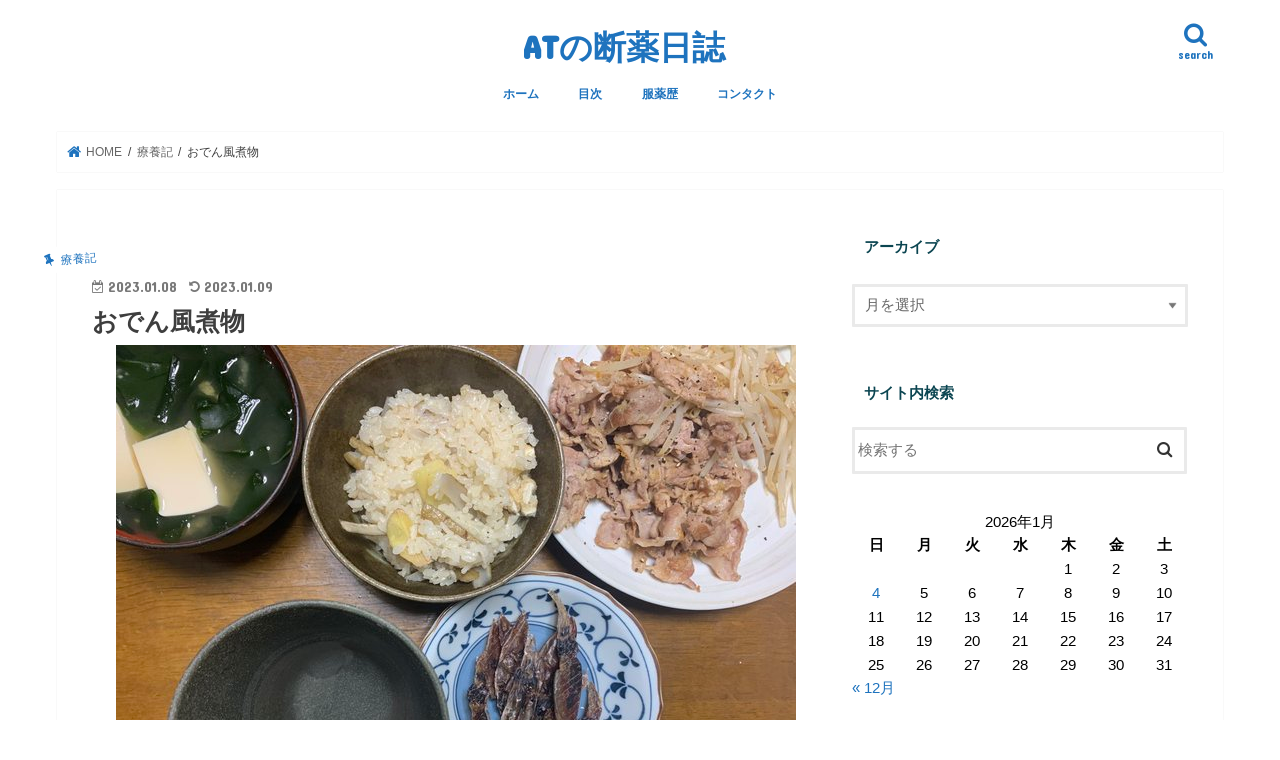

--- FILE ---
content_type: text/html; charset=UTF-8
request_url: https://atblog.biz/ryouri230108/
body_size: 19211
content:
<!doctype html>
<html dir="ltr" lang="ja" prefix="og: https://ogp.me/ns#">

<head>
<meta charset="utf-8">
<meta http-equiv="X-UA-Compatible" content="IE=edge">
<title>おでん風煮物 | ATの断薬日誌 </title>
<meta name="HandheldFriendly" content="True">
<meta name="MobileOptimized" content="320">
<meta name="viewport" content="width=device-width, initial-scale=1"/>


<link rel="pingback" href="https://atblog.biz/xmlrpc.php">

<!--[if IE]>
<![endif]-->


<script async src="https://pagead2.googlesyndication.com/pagead/js/adsbygoogle.js?client=ca-pub-1872393896818650"
     crossorigin="anonymous"></script>

		<!-- All in One SEO 4.9.2 - aioseo.com -->
	<meta name="robots" content="max-image-preview:large" />
	<meta name="author" content="AT"/>
	<meta name="google-site-verification" content="Ph04qaL59Z37_d-CV5BhaBN0E4aVa2XR_Eq_73zcZ3A" />
	<link rel="canonical" href="https://atblog.biz/ryouri230108/" />
	<meta name="generator" content="All in One SEO (AIOSEO) 4.9.2" />

		<!-- Google tag (gtag.js) -->
<script async src="https://www.googletagmanager.com/gtag/js?id=G-YBCVGJ1HNF"></script>
<script>
  window.dataLayer = window.dataLayer || [];
  function gtag(){dataLayer.push(arguments);}
  gtag('js', new Date());

  gtag('config', 'G-YBCVGJ1HNF');
</script>
		<meta property="og:locale" content="ja_JP" />
		<meta property="og:site_name" content="ATブログ　断薬断念　レキソタンと共に" />
		<meta property="og:type" content="article" />
		<meta property="og:title" content="おでん風煮物 | ATの断薬日誌 " />
		<meta property="og:url" content="https://atblog.biz/ryouri230108/" />
		<meta property="og:image" content="https://atblog.biz/wp-content/uploads/2023/01/yuushoku230107.jpg" />
		<meta property="og:image:secure_url" content="https://atblog.biz/wp-content/uploads/2023/01/yuushoku230107.jpg" />
		<meta property="og:image:width" content="680" />
		<meta property="og:image:height" content="510" />
		<meta property="article:published_time" content="2023-01-08T09:02:35+00:00" />
		<meta property="article:modified_time" content="2023-01-09T03:03:07+00:00" />
		<meta name="twitter:card" content="summary" />
		<meta name="twitter:site" content="@Atg2016atg" />
		<meta name="twitter:title" content="おでん風煮物 | ATの断薬日誌 " />
		<meta name="twitter:creator" content="@Atg2016atg" />
		<meta name="twitter:image" content="https://atblog.biz/wp-content/uploads/2023/01/yuushoku230107.jpg" />
		<script type="application/ld+json" class="aioseo-schema">
			{"@context":"https:\/\/schema.org","@graph":[{"@type":"Article","@id":"https:\/\/atblog.biz\/ryouri230108\/#article","name":"\u304a\u3067\u3093\u98a8\u716e\u7269 | AT\u306e\u65ad\u85ac\u65e5\u8a8c","headline":"\u304a\u3067\u3093\u98a8\u716e\u7269","author":{"@id":"https:\/\/atblog.biz\/user\/user1\/#author"},"publisher":{"@id":"https:\/\/atblog.biz\/#organization"},"image":{"@type":"ImageObject","url":"https:\/\/atblog.biz\/wp-content\/uploads\/2023\/01\/yuushoku230107.jpg","width":680,"height":510},"datePublished":"2023-01-08T18:02:35+09:00","dateModified":"2023-01-09T12:03:07+09:00","inLanguage":"ja","mainEntityOfPage":{"@id":"https:\/\/atblog.biz\/ryouri230108\/#webpage"},"isPartOf":{"@id":"https:\/\/atblog.biz\/ryouri230108\/#webpage"},"articleSection":"\u7642\u990a\u8a18"},{"@type":"BreadcrumbList","@id":"https:\/\/atblog.biz\/ryouri230108\/#breadcrumblist","itemListElement":[{"@type":"ListItem","@id":"https:\/\/atblog.biz#listItem","position":1,"name":"Home","item":"https:\/\/atblog.biz","nextItem":{"@type":"ListItem","@id":"https:\/\/atblog.biz\/category\/tobyo-kiroku\/#listItem","name":"\u7642\u990a\u8a18"}},{"@type":"ListItem","@id":"https:\/\/atblog.biz\/category\/tobyo-kiroku\/#listItem","position":2,"name":"\u7642\u990a\u8a18","item":"https:\/\/atblog.biz\/category\/tobyo-kiroku\/","nextItem":{"@type":"ListItem","@id":"https:\/\/atblog.biz\/ryouri230108\/#listItem","name":"\u304a\u3067\u3093\u98a8\u716e\u7269"},"previousItem":{"@type":"ListItem","@id":"https:\/\/atblog.biz#listItem","name":"Home"}},{"@type":"ListItem","@id":"https:\/\/atblog.biz\/ryouri230108\/#listItem","position":3,"name":"\u304a\u3067\u3093\u98a8\u716e\u7269","previousItem":{"@type":"ListItem","@id":"https:\/\/atblog.biz\/category\/tobyo-kiroku\/#listItem","name":"\u7642\u990a\u8a18"}}]},{"@type":"Organization","@id":"https:\/\/atblog.biz\/#organization","name":"AT\u306e\u65ad\u85ac\u65e5\u8a8c\u3000","description":"\u7b4b\u8089\u56de\u5fa9\u3078\u306e\u9053","url":"https:\/\/atblog.biz\/","sameAs":["https:\/\/twitter.com\/Atg2016atg"]},{"@type":"Person","@id":"https:\/\/atblog.biz\/user\/user1\/#author","url":"https:\/\/atblog.biz\/user\/user1\/","name":"AT","image":{"@type":"ImageObject","@id":"https:\/\/atblog.biz\/ryouri230108\/#authorImage","url":"https:\/\/secure.gravatar.com\/avatar\/f98bb968e02079206c01bb3575b61d61797a2b26d6be19b877de1d975d6fa2db?s=96&r=g","width":96,"height":96,"caption":"AT"},"sameAs":["https:\/\/twitter.com\/Atg2016atg"]},{"@type":"WebPage","@id":"https:\/\/atblog.biz\/ryouri230108\/#webpage","url":"https:\/\/atblog.biz\/ryouri230108\/","name":"\u304a\u3067\u3093\u98a8\u716e\u7269 | AT\u306e\u65ad\u85ac\u65e5\u8a8c","inLanguage":"ja","isPartOf":{"@id":"https:\/\/atblog.biz\/#website"},"breadcrumb":{"@id":"https:\/\/atblog.biz\/ryouri230108\/#breadcrumblist"},"author":{"@id":"https:\/\/atblog.biz\/user\/user1\/#author"},"creator":{"@id":"https:\/\/atblog.biz\/user\/user1\/#author"},"image":{"@type":"ImageObject","url":"https:\/\/atblog.biz\/wp-content\/uploads\/2023\/01\/yuushoku230107.jpg","@id":"https:\/\/atblog.biz\/ryouri230108\/#mainImage","width":680,"height":510},"primaryImageOfPage":{"@id":"https:\/\/atblog.biz\/ryouri230108\/#mainImage"},"datePublished":"2023-01-08T18:02:35+09:00","dateModified":"2023-01-09T12:03:07+09:00"},{"@type":"WebSite","@id":"https:\/\/atblog.biz\/#website","url":"https:\/\/atblog.biz\/","name":"AT\u306e\u6599\u7406\u30d6\u30ed\u30b0\uff5e\u30d9\u30f3\u30be\u65ad\u85ac","description":"\u7b4b\u8089\u56de\u5fa9\u3078\u306e\u9053","inLanguage":"ja","publisher":{"@id":"https:\/\/atblog.biz\/#organization"}}]}
		</script>
		<!-- All in One SEO -->

<link rel='dns-prefetch' href='//webfonts.xserver.jp' />
<link rel='dns-prefetch' href='//ajax.googleapis.com' />
<link rel='dns-prefetch' href='//fonts.googleapis.com' />
<link rel='dns-prefetch' href='//maxcdn.bootstrapcdn.com' />
<link rel="alternate" type="application/rss+xml" title="ATの断薬日誌　 &raquo; フィード" href="https://atblog.biz/feed/" />
<link rel="alternate" type="application/rss+xml" title="ATの断薬日誌　 &raquo; コメントフィード" href="https://atblog.biz/comments/feed/" />
<link rel="alternate" type="application/rss+xml" title="ATの断薬日誌　 &raquo; おでん風煮物 のコメントのフィード" href="https://atblog.biz/ryouri230108/feed/" />
<link rel="alternate" title="oEmbed (JSON)" type="application/json+oembed" href="https://atblog.biz/wp-json/oembed/1.0/embed?url=https%3A%2F%2Fatblog.biz%2Fryouri230108%2F" />
<link rel="alternate" title="oEmbed (XML)" type="text/xml+oembed" href="https://atblog.biz/wp-json/oembed/1.0/embed?url=https%3A%2F%2Fatblog.biz%2Fryouri230108%2F&#038;format=xml" />
<style id='wp-img-auto-sizes-contain-inline-css' type='text/css'>
img:is([sizes=auto i],[sizes^="auto," i]){contain-intrinsic-size:3000px 1500px}
/*# sourceURL=wp-img-auto-sizes-contain-inline-css */
</style>
<style id='wp-emoji-styles-inline-css' type='text/css'>

	img.wp-smiley, img.emoji {
		display: inline !important;
		border: none !important;
		box-shadow: none !important;
		height: 1em !important;
		width: 1em !important;
		margin: 0 0.07em !important;
		vertical-align: -0.1em !important;
		background: none !important;
		padding: 0 !important;
	}
/*# sourceURL=wp-emoji-styles-inline-css */
</style>
<style id='wp-block-library-inline-css' type='text/css'>
:root{--wp-block-synced-color:#7a00df;--wp-block-synced-color--rgb:122,0,223;--wp-bound-block-color:var(--wp-block-synced-color);--wp-editor-canvas-background:#ddd;--wp-admin-theme-color:#007cba;--wp-admin-theme-color--rgb:0,124,186;--wp-admin-theme-color-darker-10:#006ba1;--wp-admin-theme-color-darker-10--rgb:0,107,160.5;--wp-admin-theme-color-darker-20:#005a87;--wp-admin-theme-color-darker-20--rgb:0,90,135;--wp-admin-border-width-focus:2px}@media (min-resolution:192dpi){:root{--wp-admin-border-width-focus:1.5px}}.wp-element-button{cursor:pointer}:root .has-very-light-gray-background-color{background-color:#eee}:root .has-very-dark-gray-background-color{background-color:#313131}:root .has-very-light-gray-color{color:#eee}:root .has-very-dark-gray-color{color:#313131}:root .has-vivid-green-cyan-to-vivid-cyan-blue-gradient-background{background:linear-gradient(135deg,#00d084,#0693e3)}:root .has-purple-crush-gradient-background{background:linear-gradient(135deg,#34e2e4,#4721fb 50%,#ab1dfe)}:root .has-hazy-dawn-gradient-background{background:linear-gradient(135deg,#faaca8,#dad0ec)}:root .has-subdued-olive-gradient-background{background:linear-gradient(135deg,#fafae1,#67a671)}:root .has-atomic-cream-gradient-background{background:linear-gradient(135deg,#fdd79a,#004a59)}:root .has-nightshade-gradient-background{background:linear-gradient(135deg,#330968,#31cdcf)}:root .has-midnight-gradient-background{background:linear-gradient(135deg,#020381,#2874fc)}:root{--wp--preset--font-size--normal:16px;--wp--preset--font-size--huge:42px}.has-regular-font-size{font-size:1em}.has-larger-font-size{font-size:2.625em}.has-normal-font-size{font-size:var(--wp--preset--font-size--normal)}.has-huge-font-size{font-size:var(--wp--preset--font-size--huge)}.has-text-align-center{text-align:center}.has-text-align-left{text-align:left}.has-text-align-right{text-align:right}.has-fit-text{white-space:nowrap!important}#end-resizable-editor-section{display:none}.aligncenter{clear:both}.items-justified-left{justify-content:flex-start}.items-justified-center{justify-content:center}.items-justified-right{justify-content:flex-end}.items-justified-space-between{justify-content:space-between}.screen-reader-text{border:0;clip-path:inset(50%);height:1px;margin:-1px;overflow:hidden;padding:0;position:absolute;width:1px;word-wrap:normal!important}.screen-reader-text:focus{background-color:#ddd;clip-path:none;color:#444;display:block;font-size:1em;height:auto;left:5px;line-height:normal;padding:15px 23px 14px;text-decoration:none;top:5px;width:auto;z-index:100000}html :where(.has-border-color){border-style:solid}html :where([style*=border-top-color]){border-top-style:solid}html :where([style*=border-right-color]){border-right-style:solid}html :where([style*=border-bottom-color]){border-bottom-style:solid}html :where([style*=border-left-color]){border-left-style:solid}html :where([style*=border-width]){border-style:solid}html :where([style*=border-top-width]){border-top-style:solid}html :where([style*=border-right-width]){border-right-style:solid}html :where([style*=border-bottom-width]){border-bottom-style:solid}html :where([style*=border-left-width]){border-left-style:solid}html :where(img[class*=wp-image-]){height:auto;max-width:100%}:where(figure){margin:0 0 1em}html :where(.is-position-sticky){--wp-admin--admin-bar--position-offset:var(--wp-admin--admin-bar--height,0px)}@media screen and (max-width:600px){html :where(.is-position-sticky){--wp-admin--admin-bar--position-offset:0px}}

/*# sourceURL=wp-block-library-inline-css */
</style><style id='global-styles-inline-css' type='text/css'>
:root{--wp--preset--aspect-ratio--square: 1;--wp--preset--aspect-ratio--4-3: 4/3;--wp--preset--aspect-ratio--3-4: 3/4;--wp--preset--aspect-ratio--3-2: 3/2;--wp--preset--aspect-ratio--2-3: 2/3;--wp--preset--aspect-ratio--16-9: 16/9;--wp--preset--aspect-ratio--9-16: 9/16;--wp--preset--color--black: #000000;--wp--preset--color--cyan-bluish-gray: #abb8c3;--wp--preset--color--white: #ffffff;--wp--preset--color--pale-pink: #f78da7;--wp--preset--color--vivid-red: #cf2e2e;--wp--preset--color--luminous-vivid-orange: #ff6900;--wp--preset--color--luminous-vivid-amber: #fcb900;--wp--preset--color--light-green-cyan: #7bdcb5;--wp--preset--color--vivid-green-cyan: #00d084;--wp--preset--color--pale-cyan-blue: #8ed1fc;--wp--preset--color--vivid-cyan-blue: #0693e3;--wp--preset--color--vivid-purple: #9b51e0;--wp--preset--gradient--vivid-cyan-blue-to-vivid-purple: linear-gradient(135deg,rgb(6,147,227) 0%,rgb(155,81,224) 100%);--wp--preset--gradient--light-green-cyan-to-vivid-green-cyan: linear-gradient(135deg,rgb(122,220,180) 0%,rgb(0,208,130) 100%);--wp--preset--gradient--luminous-vivid-amber-to-luminous-vivid-orange: linear-gradient(135deg,rgb(252,185,0) 0%,rgb(255,105,0) 100%);--wp--preset--gradient--luminous-vivid-orange-to-vivid-red: linear-gradient(135deg,rgb(255,105,0) 0%,rgb(207,46,46) 100%);--wp--preset--gradient--very-light-gray-to-cyan-bluish-gray: linear-gradient(135deg,rgb(238,238,238) 0%,rgb(169,184,195) 100%);--wp--preset--gradient--cool-to-warm-spectrum: linear-gradient(135deg,rgb(74,234,220) 0%,rgb(151,120,209) 20%,rgb(207,42,186) 40%,rgb(238,44,130) 60%,rgb(251,105,98) 80%,rgb(254,248,76) 100%);--wp--preset--gradient--blush-light-purple: linear-gradient(135deg,rgb(255,206,236) 0%,rgb(152,150,240) 100%);--wp--preset--gradient--blush-bordeaux: linear-gradient(135deg,rgb(254,205,165) 0%,rgb(254,45,45) 50%,rgb(107,0,62) 100%);--wp--preset--gradient--luminous-dusk: linear-gradient(135deg,rgb(255,203,112) 0%,rgb(199,81,192) 50%,rgb(65,88,208) 100%);--wp--preset--gradient--pale-ocean: linear-gradient(135deg,rgb(255,245,203) 0%,rgb(182,227,212) 50%,rgb(51,167,181) 100%);--wp--preset--gradient--electric-grass: linear-gradient(135deg,rgb(202,248,128) 0%,rgb(113,206,126) 100%);--wp--preset--gradient--midnight: linear-gradient(135deg,rgb(2,3,129) 0%,rgb(40,116,252) 100%);--wp--preset--font-size--small: 13px;--wp--preset--font-size--medium: 20px;--wp--preset--font-size--large: 36px;--wp--preset--font-size--x-large: 42px;--wp--preset--spacing--20: 0.44rem;--wp--preset--spacing--30: 0.67rem;--wp--preset--spacing--40: 1rem;--wp--preset--spacing--50: 1.5rem;--wp--preset--spacing--60: 2.25rem;--wp--preset--spacing--70: 3.38rem;--wp--preset--spacing--80: 5.06rem;--wp--preset--shadow--natural: 6px 6px 9px rgba(0, 0, 0, 0.2);--wp--preset--shadow--deep: 12px 12px 50px rgba(0, 0, 0, 0.4);--wp--preset--shadow--sharp: 6px 6px 0px rgba(0, 0, 0, 0.2);--wp--preset--shadow--outlined: 6px 6px 0px -3px rgb(255, 255, 255), 6px 6px rgb(0, 0, 0);--wp--preset--shadow--crisp: 6px 6px 0px rgb(0, 0, 0);}:where(.is-layout-flex){gap: 0.5em;}:where(.is-layout-grid){gap: 0.5em;}body .is-layout-flex{display: flex;}.is-layout-flex{flex-wrap: wrap;align-items: center;}.is-layout-flex > :is(*, div){margin: 0;}body .is-layout-grid{display: grid;}.is-layout-grid > :is(*, div){margin: 0;}:where(.wp-block-columns.is-layout-flex){gap: 2em;}:where(.wp-block-columns.is-layout-grid){gap: 2em;}:where(.wp-block-post-template.is-layout-flex){gap: 1.25em;}:where(.wp-block-post-template.is-layout-grid){gap: 1.25em;}.has-black-color{color: var(--wp--preset--color--black) !important;}.has-cyan-bluish-gray-color{color: var(--wp--preset--color--cyan-bluish-gray) !important;}.has-white-color{color: var(--wp--preset--color--white) !important;}.has-pale-pink-color{color: var(--wp--preset--color--pale-pink) !important;}.has-vivid-red-color{color: var(--wp--preset--color--vivid-red) !important;}.has-luminous-vivid-orange-color{color: var(--wp--preset--color--luminous-vivid-orange) !important;}.has-luminous-vivid-amber-color{color: var(--wp--preset--color--luminous-vivid-amber) !important;}.has-light-green-cyan-color{color: var(--wp--preset--color--light-green-cyan) !important;}.has-vivid-green-cyan-color{color: var(--wp--preset--color--vivid-green-cyan) !important;}.has-pale-cyan-blue-color{color: var(--wp--preset--color--pale-cyan-blue) !important;}.has-vivid-cyan-blue-color{color: var(--wp--preset--color--vivid-cyan-blue) !important;}.has-vivid-purple-color{color: var(--wp--preset--color--vivid-purple) !important;}.has-black-background-color{background-color: var(--wp--preset--color--black) !important;}.has-cyan-bluish-gray-background-color{background-color: var(--wp--preset--color--cyan-bluish-gray) !important;}.has-white-background-color{background-color: var(--wp--preset--color--white) !important;}.has-pale-pink-background-color{background-color: var(--wp--preset--color--pale-pink) !important;}.has-vivid-red-background-color{background-color: var(--wp--preset--color--vivid-red) !important;}.has-luminous-vivid-orange-background-color{background-color: var(--wp--preset--color--luminous-vivid-orange) !important;}.has-luminous-vivid-amber-background-color{background-color: var(--wp--preset--color--luminous-vivid-amber) !important;}.has-light-green-cyan-background-color{background-color: var(--wp--preset--color--light-green-cyan) !important;}.has-vivid-green-cyan-background-color{background-color: var(--wp--preset--color--vivid-green-cyan) !important;}.has-pale-cyan-blue-background-color{background-color: var(--wp--preset--color--pale-cyan-blue) !important;}.has-vivid-cyan-blue-background-color{background-color: var(--wp--preset--color--vivid-cyan-blue) !important;}.has-vivid-purple-background-color{background-color: var(--wp--preset--color--vivid-purple) !important;}.has-black-border-color{border-color: var(--wp--preset--color--black) !important;}.has-cyan-bluish-gray-border-color{border-color: var(--wp--preset--color--cyan-bluish-gray) !important;}.has-white-border-color{border-color: var(--wp--preset--color--white) !important;}.has-pale-pink-border-color{border-color: var(--wp--preset--color--pale-pink) !important;}.has-vivid-red-border-color{border-color: var(--wp--preset--color--vivid-red) !important;}.has-luminous-vivid-orange-border-color{border-color: var(--wp--preset--color--luminous-vivid-orange) !important;}.has-luminous-vivid-amber-border-color{border-color: var(--wp--preset--color--luminous-vivid-amber) !important;}.has-light-green-cyan-border-color{border-color: var(--wp--preset--color--light-green-cyan) !important;}.has-vivid-green-cyan-border-color{border-color: var(--wp--preset--color--vivid-green-cyan) !important;}.has-pale-cyan-blue-border-color{border-color: var(--wp--preset--color--pale-cyan-blue) !important;}.has-vivid-cyan-blue-border-color{border-color: var(--wp--preset--color--vivid-cyan-blue) !important;}.has-vivid-purple-border-color{border-color: var(--wp--preset--color--vivid-purple) !important;}.has-vivid-cyan-blue-to-vivid-purple-gradient-background{background: var(--wp--preset--gradient--vivid-cyan-blue-to-vivid-purple) !important;}.has-light-green-cyan-to-vivid-green-cyan-gradient-background{background: var(--wp--preset--gradient--light-green-cyan-to-vivid-green-cyan) !important;}.has-luminous-vivid-amber-to-luminous-vivid-orange-gradient-background{background: var(--wp--preset--gradient--luminous-vivid-amber-to-luminous-vivid-orange) !important;}.has-luminous-vivid-orange-to-vivid-red-gradient-background{background: var(--wp--preset--gradient--luminous-vivid-orange-to-vivid-red) !important;}.has-very-light-gray-to-cyan-bluish-gray-gradient-background{background: var(--wp--preset--gradient--very-light-gray-to-cyan-bluish-gray) !important;}.has-cool-to-warm-spectrum-gradient-background{background: var(--wp--preset--gradient--cool-to-warm-spectrum) !important;}.has-blush-light-purple-gradient-background{background: var(--wp--preset--gradient--blush-light-purple) !important;}.has-blush-bordeaux-gradient-background{background: var(--wp--preset--gradient--blush-bordeaux) !important;}.has-luminous-dusk-gradient-background{background: var(--wp--preset--gradient--luminous-dusk) !important;}.has-pale-ocean-gradient-background{background: var(--wp--preset--gradient--pale-ocean) !important;}.has-electric-grass-gradient-background{background: var(--wp--preset--gradient--electric-grass) !important;}.has-midnight-gradient-background{background: var(--wp--preset--gradient--midnight) !important;}.has-small-font-size{font-size: var(--wp--preset--font-size--small) !important;}.has-medium-font-size{font-size: var(--wp--preset--font-size--medium) !important;}.has-large-font-size{font-size: var(--wp--preset--font-size--large) !important;}.has-x-large-font-size{font-size: var(--wp--preset--font-size--x-large) !important;}
/*# sourceURL=global-styles-inline-css */
</style>

<style id='classic-theme-styles-inline-css' type='text/css'>
/*! This file is auto-generated */
.wp-block-button__link{color:#fff;background-color:#32373c;border-radius:9999px;box-shadow:none;text-decoration:none;padding:calc(.667em + 2px) calc(1.333em + 2px);font-size:1.125em}.wp-block-file__button{background:#32373c;color:#fff;text-decoration:none}
/*# sourceURL=/wp-includes/css/classic-themes.min.css */
</style>
<link rel='stylesheet' id='contact-form-7-css' href='https://atblog.biz/wp-content/plugins/contact-form-7/includes/css/styles.css' type='text/css' media='all' />
<link rel='stylesheet' id='swpm.common-css' href='https://atblog.biz/wp-content/plugins/simple-membership/css/swpm.common.css' type='text/css' media='all' />
<link rel='stylesheet' id='toc-screen-css' href='https://atblog.biz/wp-content/plugins/table-of-contents-plus/screen.min.css' type='text/css' media='all' />
<link rel='stylesheet' id='style-css' href='https://atblog.biz/wp-content/themes/jstork/style.css' type='text/css' media='all' />
<link rel='stylesheet' id='slick-css' href='https://atblog.biz/wp-content/themes/jstork/library/css/slick.css' type='text/css' media='all' />
<link rel='stylesheet' id='shortcode-css' href='https://atblog.biz/wp-content/themes/jstork/library/css/shortcode.css' type='text/css' media='all' />
<link rel='stylesheet' id='gf_Concert-css' href='//fonts.googleapis.com/css?family=Concert+One' type='text/css' media='all' />
<link rel='stylesheet' id='gf_Lato-css' href='//fonts.googleapis.com/css?family=Lato' type='text/css' media='all' />
<link rel='stylesheet' id='fontawesome-css' href='//maxcdn.bootstrapcdn.com/font-awesome/4.7.0/css/font-awesome.min.css' type='text/css' media='all' />
<link rel='stylesheet' id='remodal-css' href='https://atblog.biz/wp-content/themes/jstork/library/css/remodal.css' type='text/css' media='all' />
<link rel='stylesheet' id='animate-css' href='https://atblog.biz/wp-content/themes/jstork/library/css/animate.min.css' type='text/css' media='all' />
<link rel='stylesheet' id='va-social-buzz-css' href='https://atblog.biz/wp-content/plugins/va-social-buzz/assets/css/style.min.css' type='text/css' media='all' />
<style id='va-social-buzz-inline-css' type='text/css'>
.va-social-buzz .vasb_fb .vasb_fb_thumbnail{background-image:url(https://atblog.biz/wp-content/uploads/2023/01/yuushoku230107.jpg);}#secondary #widget-area .va-social-buzz .vasb_fb .vasb_fb_like,#secondary .widget-area .va-social-buzz .vasb_fb .vasb_fb_like,#secondary.widget-area .va-social-buzz .vasb_fb .vasb_fb_like,.secondary .widget-area .va-social-buzz .vasb_fb .vasb_fb_like,.sidebar-container .va-social-buzz .vasb_fb .vasb_fb_like,.va-social-buzz .vasb_fb .vasb_fb_like{background-color:rgba(30,115,190,0.7);color:#ffffff;}@media only screen and (min-width:711px){.va-social-buzz .vasb_fb .vasb_fb_like{background-color:rgba(30,115,190,1);}}
/*# sourceURL=va-social-buzz-inline-css */
</style>
<style id='quads-styles-inline-css' type='text/css'>

    .quads-location ins.adsbygoogle {
        background: transparent !important;
    }.quads-location .quads_rotator_img{ opacity:1 !important;}
    .quads.quads_ad_container { display: grid; grid-template-columns: auto; grid-gap: 10px; padding: 10px; }
    .grid_image{animation: fadeIn 0.5s;-webkit-animation: fadeIn 0.5s;-moz-animation: fadeIn 0.5s;
        -o-animation: fadeIn 0.5s;-ms-animation: fadeIn 0.5s;}
    .quads-ad-label { font-size: 12px; text-align: center; color: #333;}
    .quads_click_impression { display: none;} .quads-location, .quads-ads-space{max-width:100%;} @media only screen and (max-width: 480px) { .quads-ads-space, .penci-builder-element .quads-ads-space{max-width:340px;}}
/*# sourceURL=quads-styles-inline-css */
</style>
<script type="text/javascript" src="//ajax.googleapis.com/ajax/libs/jquery/1.12.4/jquery.min.js" id="jquery-js"></script>
<script type="text/javascript" src="//webfonts.xserver.jp/js/xserverv3.js?fadein=0" id="typesquare_std-js"></script>
<link rel="https://api.w.org/" href="https://atblog.biz/wp-json/" /><link rel="alternate" title="JSON" type="application/json" href="https://atblog.biz/wp-json/wp/v2/posts/14888" /><link rel="EditURI" type="application/rsd+xml" title="RSD" href="https://atblog.biz/xmlrpc.php?rsd" />

<link rel='shortlink' href='https://atblog.biz/?p=14888' />
<script>document.cookie = 'quads_browser_width='+screen.width;</script><style type="text/css">
body{color: #3E3E3E;}
a, #breadcrumb li.bc_homelink a::before, .authorbox .author_sns li a::before{color: #1e73be;}
a:hover{color: #e51010;}
.article-footer .post-categories li a,.article-footer .tags a,.accordionBtn{  background: #1e73be;  border-color: #1e73be;}
.article-footer .tags a{color:#1e73be; background: none;}
.article-footer .post-categories li a:hover,.article-footer .tags a:hover,.accordionBtn.active{ background:#e51010;  border-color:#e51010;}
input[type="text"],input[type="password"],input[type="datetime"],input[type="datetime-local"],input[type="date"],input[type="month"],input[type="time"],input[type="week"],input[type="number"],input[type="email"],input[type="url"],input[type="search"],input[type="tel"],input[type="color"],select,textarea,.field { background-color: #ffffff;}
.header{color: #eeee22;}
.bgfull .header,.header.bg,.header #inner-header,.menu-sp{background: #ffffff;}
#logo a{color: #1e73be;}
#g_nav .nav li a,.nav_btn,.menu-sp a,.menu-sp a,.menu-sp > ul:after{color: #1e73be;}
#logo a:hover,#g_nav .nav li a:hover,.nav_btn:hover{color:#1e73be;}
@media only screen and (min-width: 768px) {
.nav > li > a:after{background: #1e73be;}
.nav ul {background: #666666;}
#g_nav .nav li ul.sub-menu li a{color: #f7f7f7;}
}
@media only screen and (max-width: 1165px) {
.site_description{background: #ffffff; color: #eeee22;}
}
#inner-content, #breadcrumb, .entry-content blockquote:before, .entry-content blockquote:after{background: #ffffff}
.top-post-list .post-list:before{background: #1e73be;}
.widget li a:after{color: #1e73be;}
.entry-content h2,.widgettitle,.accordion::before{background: #ffffff; color: #0b4551;}
.entry-content h3{border-color: #ffffff;}
.h_boader .entry-content h2{border-color: #ffffff; color: #3E3E3E;}
.h_balloon .entry-content h2:after{border-top-color: #ffffff;}
.entry-content ul li:before{ background: #ffffff;}
.entry-content ol li:before{ background: #ffffff;}
.post-list-card .post-list .eyecatch .cat-name,.top-post-list .post-list .eyecatch .cat-name,.byline .cat-name,.single .authorbox .author-newpost li .cat-name,.related-box li .cat-name,.carouselwrap .cat-name,.eyecatch .cat-name{background: #ffffff; color:  #1e73be;}
ul.wpp-list li a:before{background: #ffffff; color: #0b4551;}
.readmore a{border:1px solid #1e73be;color:#1e73be;}
.readmore a:hover{background:#1e73be;color:#fff;}
.btn-wrap a{background: #1e73be;border: 1px solid #1e73be;}
.btn-wrap a:hover{background: #e51010;border-color: #e51010;}
.btn-wrap.simple a{border:1px solid #1e73be;color:#1e73be;}
.btn-wrap.simple a:hover{background:#1e73be;}
.blue-btn, .comment-reply-link, #submit { background-color: #1e73be; }
.blue-btn:hover, .comment-reply-link:hover, #submit:hover, .blue-btn:focus, .comment-reply-link:focus, #submit:focus {background-color: #e51010; }
#sidebar1{color: #000000;}
.widget:not(.widget_text) a{color:#1e73be;}
.widget:not(.widget_text) a:hover{color:#1e73be;}
.bgfull #footer-top,#footer-top .inner,.cta-inner{background-color: #666666; color: #CACACA;}
.footer a,#footer-top a{color: #f7f7f7;}
#footer-top .widgettitle{color: #CACACA;}
.bgfull .footer,.footer.bg,.footer .inner {background-color: #666666;color: #CACACA;}
.footer-links li a:before{ color: #ffffff;}
.pagination a, .pagination span,.page-links a{border-color: #1e73be; color: #1e73be;}
.pagination .current,.pagination .current:hover,.page-links ul > li > span{background-color: #1e73be; border-color: #1e73be;}
.pagination a:hover, .pagination a:focus,.page-links a:hover, .page-links a:focus{background-color: #1e73be; color: #fff;}
</style>
<style type="text/css" id="custom-background-css">
body.custom-background { background-color: #ffffff; }
</style>
	<link rel="icon" href="https://atblog.biz/wp-content/uploads/2024/04/cropped-pullup240428-1-32x32.jpg" sizes="32x32" />
<link rel="icon" href="https://atblog.biz/wp-content/uploads/2024/04/cropped-pullup240428-1-192x192.jpg" sizes="192x192" />
<link rel="apple-touch-icon" href="https://atblog.biz/wp-content/uploads/2024/04/cropped-pullup240428-1-180x180.jpg" />
<meta name="msapplication-TileImage" content="https://atblog.biz/wp-content/uploads/2024/04/cropped-pullup240428-1-270x270.jpg" />
</head>

<body data-rsssl=1 class="wp-singular post-template-default single single-post postid-14888 single-format-standard custom-background wp-theme-jstork bgnormal pannavi_on h_default sidebarright date_on">
	<div id="container">

<header class="header animated fadeIn headercenter" role="banner">
<div id="inner-header" class="wrap cf">
<div id="logo" class="gf ">
<p class="h1 text"><a href="https://atblog.biz">ATの断薬日誌　</a></p>
</div>

<a href="#searchbox" data-remodal-target="searchbox" class="nav_btn search_btn"><span class="text gf">search</span></a>

<nav id="g_nav" role="navigation">
<ul id="menu-main-menu" class="nav top-nav cf"><li id="menu-item-368" class="menu-item menu-item-type-custom menu-item-object-custom menu-item-home menu-item-368"><a href="https://atblog.biz">ホーム</a></li>
<li id="menu-item-199" class="menu-item menu-item-type-post_type menu-item-object-page menu-item-199"><a href="https://atblog.biz/menu/">目次</a></li>
<li id="menu-item-261" class="menu-item menu-item-type-post_type menu-item-object-page menu-item-261"><a href="https://atblog.biz/history/">服薬歴</a></li>
<li id="menu-item-653" class="menu-item menu-item-type-post_type menu-item-object-page menu-item-653"><a href="https://atblog.biz/contact-2/">コンタクト</a></li>
</ul></nav>

<a href="#spnavi" data-remodal-target="spnavi" class="nav_btn"><span class="text gf">menu</span></a>



</div>
</header>


<div class="remodal" data-remodal-id="spnavi" data-remodal-options="hashTracking:false">
<button data-remodal-action="close" class="remodal-close"><span class="text gf">CLOSE</span></button>
<ul id="menu-main-menu-1" class="sp_g_nav nav top-nav cf"><li class="menu-item menu-item-type-custom menu-item-object-custom menu-item-home menu-item-368"><a href="https://atblog.biz">ホーム</a></li>
<li class="menu-item menu-item-type-post_type menu-item-object-page menu-item-199"><a href="https://atblog.biz/menu/">目次</a></li>
<li class="menu-item menu-item-type-post_type menu-item-object-page menu-item-261"><a href="https://atblog.biz/history/">服薬歴</a></li>
<li class="menu-item menu-item-type-post_type menu-item-object-page menu-item-653"><a href="https://atblog.biz/contact-2/">コンタクト</a></li>
</ul><button data-remodal-action="close" class="remodal-close"><span class="text gf">CLOSE</span></button>
</div>




<div class="remodal searchbox" data-remodal-id="searchbox" data-remodal-options="hashTracking:false">
<div class="search cf"><dl><dt>キーワードで記事を検索</dt><dd><form role="search" method="get" id="searchform" class="searchform cf" action="https://atblog.biz/" >
		<input type="search" placeholder="検索する" value="" name="s" id="s" />
		<button type="submit" id="searchsubmit" ><i class="fa fa-search"></i></button>
		</form></dd></dl></div>
<button data-remodal-action="close" class="remodal-close"><span class="text gf">CLOSE</span></button>
</div>






<div id="breadcrumb" class="breadcrumb inner wrap cf"><ul itemscope itemtype="http://schema.org/BreadcrumbList"><li itemprop="itemListElement" itemscope itemtype="http://schema.org/ListItem" class="bc_homelink"><a itemprop="item" href="https://atblog.biz/"><span itemprop="name"> HOME</span></a><meta itemprop="position" content="1" /></li><li itemprop="itemListElement" itemscope itemtype="http://schema.org/ListItem"><a itemprop="item" href="https://atblog.biz/category/tobyo-kiroku/"><span itemprop="name">療養記</span></a><meta itemprop="position" content="2" /></li><li itemprop="itemListElement" itemscope itemtype="http://schema.org/ListItem" class="bc_posttitle"><span itemprop="name">おでん風煮物</span><meta itemprop="position" content="3" /></li></ul></div>
<div id="content">
<div id="inner-content" class="wrap cf">

<main id="main" class="m-all t-all d-5of7 cf" role="main">
<article id="post-14888" class="post-14888 post type-post status-publish format-standard has-post-thumbnail hentry category-tobyo-kiroku article cf" role="article">
<div id="adswidget1-quick-adsense-2" class="widget widget_adswidget1-quick-adsense"></div><div id="adswidget1-quick-adsense-3" class="widget widget_adswidget1-quick-adsense"></div><header class="article-header entry-header">
<p class="byline entry-meta vcard cf">
<span class="cat-name cat-id-5">療養記</span><time class="date gf entry-date updated">2023.01.08</time>
<time class="date gf entry-date undo updated" datetime="2023-01-09">2023.01.09</time>
<span class="writer name author"><span class="fn">AT</span></span>
</p>

<h1 class="entry-title single-title" itemprop="headline" rel="bookmark">おでん風煮物</h1>

<figure class="eyecatch">
<img width="680" height="510" src="https://atblog.biz/wp-content/uploads/2023/01/yuushoku230107.jpg" class="attachment-post-thumbnail size-post-thumbnail wp-post-image" alt="" decoding="async" fetchpriority="high" srcset="https://atblog.biz/wp-content/uploads/2023/01/yuushoku230107.jpg 680w, https://atblog.biz/wp-content/uploads/2023/01/yuushoku230107-300x225.jpg 300w" sizes="(max-width: 680px) 100vw, 680px" /></figure>
</header>



<section class="entry-content cf">


<p>おはようございます</p>
<p>朝だけ断食</p>
<p>・生姜紅茶<br />
asadake230108<br />
<img decoding="async" src="https://atblog.biz/wp-content/uploads/2023/01/asadake230108-300x225.jpg" alt="" width="300" height="225" class="alignnone size-medium wp-image-14890" srcset="https://atblog.biz/wp-content/uploads/2023/01/asadake230108-300x225.jpg 300w, https://atblog.biz/wp-content/uploads/2023/01/asadake230108-rotated.jpg 680w" sizes="(max-width: 300px) 100vw, 300px" /><br />
朝、なかなか起きられません。<br />
明け方に寒さが増すので新しく買った<br />
（コールマンのニットキャップを装着し<br />
そのまま少し寝ました。<br />
これで偏頭痛の予防です。</p>
<p>すっかり寒さに弱くなりました。<br />
首肩周りの硬直まだ少し残っています</p>
<p>天気曇り</p>
<p>良い一日を<br />
昼食<br />
・バターチーズトースト（ミルクパンにバター、チーズ、バジル粉末。<br />
あとでタバスコもかけましたがそれもおいしかったです<br />
chuushoku230108<br />
<img decoding="async" src="https://atblog.biz/wp-content/uploads/2023/01/chuushoku230108-300x225.jpg" alt="" width="300" height="225" class="alignnone size-medium wp-image-14891" srcset="https://atblog.biz/wp-content/uploads/2023/01/chuushoku230108-300x225.jpg 300w, https://atblog.biz/wp-content/uploads/2023/01/chuushoku230108-rotated.jpg 680w" sizes="(max-width: 300px) 100vw, 300px" /><br />
・コーヒー</p>
<p>普段和食が多いので<br />
パン食がいい気分転換になります</p>
<p>良い午後を</p>
<p>夕食</p>
<p>・焼酎お湯割り（蔵純粋40度</p>
<p>・おでん風煮物（ゴボウ、里芋、レンコン、<br />
タラ練り物各種、ゆで卵<br />
・ホタルイカ素干し</p>
<p>・炊き込みご飯（昨日の残り</p>
<p>・豆腐とワカメの味噌汁（残り<br />
yuushoku230108<br />
<img loading="lazy" decoding="async" src="https://atblog.biz/wp-content/uploads/2023/01/yuushoku230108-300x225.jpg" alt="" width="300" height="225" class="alignnone size-medium wp-image-14892" srcset="https://atblog.biz/wp-content/uploads/2023/01/yuushoku230108-300x225.jpg 300w, https://atblog.biz/wp-content/uploads/2023/01/yuushoku230108.jpg 680w" sizes="auto, (max-width: 300px) 100vw, 300px" /><br />
昼食のバターで胃もたれで調子良くなかったですが<br />
美味しかったです</p>
<p>今日もありがとうございました。</p>
<p>良い夕べを</p>
<!--CusAds0-->
<div style="font-size: 0px; height: 0px; line-height: 0px; margin: 0; padding: 0; clear: both;"></div>
<div class="va-social-buzz"><div class="vasb_share"><div class="vasb_share_button vasb_share_button-fb"><a href="https://www.facebook.com/sharer/sharer.php?u=https%3A%2F%2Fatblog.biz%2Fryouri230108"><i class="vasb_icon"></i><span class="vasb_share_button_text">シェアする</span></a></div><!-- //.vasb_share_button-fb --><div class="vasb_share_button vasb_share_button-twttr"><a href="https://twitter.com/share?url=https%3A%2F%2Fatblog.biz%2Fryouri230108&text=%E3%81%8A%E3%81%A7%E3%82%93%E9%A2%A8%E7%85%AE%E7%89%A9%20%7C%20AT%E3%81%AE%E6%96%AD%E8%96%AC%E6%97%A5%E8%AA%8C%20"><i class="vasb_icon"></i><span class="vasb_share_button_text">ツイートする</span></a></div><!-- //.vasb_share_button-twttr --></div><!-- //.vasb_share --><div class="vasb_follow">Xで <a href="https://twitter.com/Atg2016atg" class="twitter-follow-button" data-show-count="true" data-size="large" data-show-screen-name="false">Follow Atg2016atg</a></div><!-- //.vasb_tw --></div><!-- //.va-social-buzz -->

</section>


<footer class="article-footer">
<ul class="post-categories">
	<li><a href="https://atblog.biz/category/tobyo-kiroku/" rel="category tag">療養記</a></li></ul></footer>








	<div id="respond" class="comment-respond">
		<h3 id="reply-title" class="comment-reply-title">コメントを残す <small><a rel="nofollow" id="cancel-comment-reply-link" href="/ryouri230108/#respond" style="display:none;">コメントをキャンセル</a></small></h3><form action="https://atblog.biz/wp-comments-post.php" method="post" id="commentform" class="comment-form"><p class="comment-notes"><span id="email-notes">メールアドレスが公開されることはありません。</span> <span class="required-field-message"><span class="required">※</span> が付いている欄は必須項目です</span></p><p class="comment-form-comment"><label for="comment">コメント <span class="required">※</span></label> <textarea id="comment" name="comment" cols="45" rows="8" maxlength="65525" required></textarea></p><p class="comment-form-author"><label for="author">名前 <span class="required">※</span></label> <input id="author" name="author" type="text" value="" size="30" maxlength="245" autocomplete="name" required /></p>
<p class="comment-form-email"><label for="email">メール <span class="required">※</span></label> <input id="email" name="email" type="email" value="" size="30" maxlength="100" aria-describedby="email-notes" autocomplete="email" required /></p>
<p class="comment-form-url"><label for="url">サイト</label> <input id="url" name="url" type="url" value="" size="30" maxlength="200" autocomplete="url" /></p>
<p><img src="https://atblog.biz/wp-content/siteguard/1293886732.png" alt="CAPTCHA"></p><p><label for="siteguard_captcha">上に表示された文字を入力してください。</label><br /><input type="text" name="siteguard_captcha" id="siteguard_captcha" class="input" value="" size="10" aria-required="true" /><input type="hidden" name="siteguard_captcha_prefix" id="siteguard_captcha_prefix" value="1293886732" /></p><p class="form-submit"><input name="submit" type="submit" id="submit" class="submit" value="コメントを送信" /> <input type='hidden' name='comment_post_ID' value='14888' id='comment_post_ID' />
<input type='hidden' name='comment_parent' id='comment_parent' value='0' />
</p><p style="display: none;"><input type="hidden" id="akismet_comment_nonce" name="akismet_comment_nonce" value="d5dd74cf86" /></p><p style="display: none !important;" class="akismet-fields-container" data-prefix="ak_"><label>&#916;<textarea name="ak_hp_textarea" cols="45" rows="8" maxlength="100"></textarea></label><input type="hidden" id="ak_js_1" name="ak_js" value="169"/><script>document.getElementById( "ak_js_1" ).setAttribute( "value", ( new Date() ).getTime() );</script></p></form>	</div><!-- #respond -->
	<p class="akismet_comment_form_privacy_notice">このサイトはスパムを低減するために Akismet を使っています。<a href="https://akismet.com/privacy/" target="_blank" rel="nofollow noopener">コメントデータの処理方法の詳細はこちらをご覧ください</a>。</p>
</article>

<div class="np-post">
<div class="navigation">
<div class="prev np-post-list">
<a href="https://atblog.biz/ryouri230109/" class="cf">
<figure class="eyecatch"><img width="150" height="150" src="https://atblog.biz/wp-content/uploads/2023/01/yuushoku230109-150x150.jpg" class="attachment-thumbnail size-thumbnail wp-post-image" alt="" decoding="async" loading="lazy" /></figure>
<span class="ttl">焼き鮭</span>
</a>
</div>

<div class="next np-post-list">
<a href="https://atblog.biz/ryouri230107/" class="cf">
<span class="ttl">豚生姜焼き</span>
<figure class="eyecatch"><img width="150" height="150" src="https://atblog.biz/wp-content/uploads/2023/01/yuushoku230107-150x150.jpg" class="attachment-thumbnail size-thumbnail wp-post-image" alt="" decoding="async" loading="lazy" /></figure>
</a>
</div>
</div>
</div>

  <div class="related-box original-related wow animated fadeIn cf">
    <div class="inbox">
	    <h2 class="related-h h_ttl"><span class="gf">RECOMMEND</span>こちらの記事も人気です。</h2>
		    <div class="related-post">
				<ul class="related-list cf">

  	        <li rel="bookmark" title="食事で人生観を変える">
		        <a href="https://atblog.biz/controlyourdestiny/" rel=\"bookmark" title="食事で人生観を変える" class="title">
		        	<figure class="eyecatch">
	        	                <img width="300" height="200" src="https://atblog.biz/wp-content/uploads/2023/06/yuushoku230612-300x200.jpg" class="attachment-post-thum size-post-thum wp-post-image" alt="" decoding="async" loading="lazy" />	        	        		<span class="cat-name">療養記</span>
		            </figure>
					<time class="date gf">2024.5.26</time>
					<h3 class="ttl">
						食事で人生観を変える					</h3>
				</a>
	        </li>
  	        <li rel="bookmark" title="辛い毎日">
		        <a href="https://atblog.biz/daybyday/" rel=\"bookmark" title="辛い毎日" class="title">
		        	<figure class="eyecatch">
	        	                <img width="300" height="200" src="https://atblog.biz/wp-content/uploads/2019/01/f57ccdf61f25eb305d4ea5a298b2f4da_s-1-300x200.jpg" class="attachment-post-thum size-post-thum wp-post-image" alt="" decoding="async" loading="lazy" srcset="https://atblog.biz/wp-content/uploads/2019/01/f57ccdf61f25eb305d4ea5a298b2f4da_s-1-300x200.jpg 300w, https://atblog.biz/wp-content/uploads/2019/01/f57ccdf61f25eb305d4ea5a298b2f4da_s-1.jpg 640w" sizes="auto, (max-width: 300px) 100vw, 300px" />	        	        		<span class="cat-name">療養記</span>
		            </figure>
					<time class="date gf">2019.1.12</time>
					<h3 class="ttl">
						辛い毎日					</h3>
				</a>
	        </li>
  	        <li rel="bookmark" title="朝）鶏かやくご飯　昼）焼きうどん　夕）鶏唐揚げ">
		        <a href="https://atblog.biz/ryouri220216/" rel=\"bookmark" title="朝）鶏かやくご飯　昼）焼きうどん　夕）鶏唐揚げ" class="title">
		        	<figure class="eyecatch">
	        	                <img width="300" height="200" src="https://atblog.biz/wp-content/uploads/2022/02/yuushoku220216-300x200.jpg" class="attachment-post-thum size-post-thum wp-post-image" alt="" decoding="async" loading="lazy" />	        	        		<span class="cat-name">療養記</span>
		            </figure>
					<time class="date gf">2022.2.16</time>
					<h3 class="ttl">
						朝）鶏かやくご飯　昼）焼きうどん　夕）鶏唐揚げ					</h3>
				</a>
	        </li>
  	        <li rel="bookmark" title="ベンゾ依存、衰弱から回復までの軌跡">
		        <a href="https://atblog.biz/thepathtorecovery/" rel=\"bookmark" title="ベンゾ依存、衰弱から回復までの軌跡" class="title">
		        	<figure class="eyecatch">
	        	                <img width="300" height="200" src="https://atblog.biz/wp-content/uploads/2024/10/asadake241008-300x200.jpg" class="attachment-post-thum size-post-thum wp-post-image" alt="" decoding="async" loading="lazy" />	        	        		<span class="cat-name">療養記</span>
		            </figure>
					<time class="date gf">2024.10.8</time>
					<h3 class="ttl">
						ベンゾ依存、衰弱から回復までの軌跡					</h3>
				</a>
	        </li>
  	        <li rel="bookmark" title="目玉焼き、ウィンナー炒め　昼）ツナトーストサンド　夕）ヒラアジのフライ">
		        <a href="https://atblog.biz/ryouri210527/" rel=\"bookmark" title="目玉焼き、ウィンナー炒め　昼）ツナトーストサンド　夕）ヒラアジのフライ" class="title">
		        	<figure class="eyecatch">
	        	                <img width="300" height="200" src="https://atblog.biz/wp-content/uploads/2021/05/yushoku210527-300x200.jpg" class="attachment-post-thum size-post-thum wp-post-image" alt="" decoding="async" loading="lazy" />	        	        		<span class="cat-name">料理</span>
		            </figure>
					<time class="date gf">2021.5.27</time>
					<h3 class="ttl">
						目玉焼き、ウィンナー炒め　昼）ツナトーストサンド　夕）ヒラアジのフライ					</h3>
				</a>
	        </li>
  	        <li rel="bookmark" title="高性能エックス・サーバー　アクセス解析機能">
		        <a href="https://atblog.biz/x%e3%82%b5%e3%83%bc%e3%83%90%e3%83%bc%e3%80%80%e3%82%a2%e3%82%af%e3%82%bb%e3%82%b9%e8%a7%a3%e6%9e%90%e6%a9%9f%e8%83%bd/" rel=\"bookmark" title="高性能エックス・サーバー　アクセス解析機能" class="title">
		        	<figure class="eyecatch">
	        	                <img width="300" height="200" src="https://atblog.biz/wp-content/uploads/2018/06/118ce0141807bf11609468c3287ec2e4_s-300x200.jpg" class="attachment-post-thum size-post-thum wp-post-image" alt="" decoding="async" loading="lazy" />	        	        		<span class="cat-name">療養記</span>
		            </figure>
					<time class="date gf">2018.2.25</time>
					<h3 class="ttl">
						高性能エックス・サーバー　アクセス解析機能					</h3>
				</a>
	        </li>
  	        <li rel="bookmark" title="人生の冷酷な現実">
		        <a href="https://atblog.biz/ruthless/" rel=\"bookmark" title="人生の冷酷な現実" class="title">
		        	<figure class="eyecatch">
	        	                <img width="300" height="200" src="https://atblog.biz/wp-content/uploads/2019/02/ce49ab867602af2e147b8d40e6fab882_s-300x200.jpg" class="attachment-post-thum size-post-thum wp-post-image" alt="" decoding="async" loading="lazy" />	        	        		<span class="cat-name">療養記</span>
		            </figure>
					<time class="date gf">2019.2.20</time>
					<h3 class="ttl">
						人生の冷酷な現実					</h3>
				</a>
	        </li>
  	        <li rel="bookmark" title="朝）バターチーズトースト昼）カレーライス　夕）アカスジフエダイの唐揚げ">
		        <a href="https://atblog.biz/ryouri210628/" rel=\"bookmark" title="朝）バターチーズトースト昼）カレーライス　夕）アカスジフエダイの唐揚げ" class="title">
		        	<figure class="eyecatch">
	        	                <img width="300" height="200" src="https://atblog.biz/wp-content/uploads/2021/06/yuushoku210628-300x200.jpg" class="attachment-post-thum size-post-thum wp-post-image" alt="" decoding="async" loading="lazy" />	        	        		<span class="cat-name">療養記</span>
		            </figure>
					<time class="date gf">2021.6.28</time>
					<h3 class="ttl">
						朝）バターチーズトースト昼）カレーライス　夕）アカスジフエダイの唐揚げ					</h3>
				</a>
	        </li>
  
  			</ul>
	    </div>
    </div>
</div>
  
<div class="authorbox wow animated fadeIn" data-wow-delay="0.5s">
<div class="inbox">
<div class="profile cf">
<h2 class="h_ttl"><span class="gf">ABOUT</span>この記事をかいた人</h2>
<img alt='' src='https://secure.gravatar.com/avatar/f98bb968e02079206c01bb3575b61d61797a2b26d6be19b877de1d975d6fa2db?s=150&#038;r=g' srcset='https://secure.gravatar.com/avatar/f98bb968e02079206c01bb3575b61d61797a2b26d6be19b877de1d975d6fa2db?s=300&#038;r=g 2x' class='avatar avatar-150 photo' height='150' width='150' loading='lazy' decoding='async'/><p class="name author"><a href="https://atblog.biz/user/user1/" title="AT の投稿" rel="author">AT</a></p>
<div class="profile_description">
50代男性。現在、自立支援医療や障害基礎年金2級、手帳2級の社会福祉制度を活用しながら自宅療養中。

2000年よりベンゾジアゼピン系薬（レキソタン、ロヒプノールなど）を服用。
2015年、40代前半に常用量依存と過労の影響で倒れたことを機に、自宅での療養生活を開始。当時服用していたベンゾジアゼピン系薬の有害性に気づき、断薬を決意。

2019年7月3日にレキソタンを断薬。現在、断薬から5年が経過し、筋肉の回復をはじめ身体全体の健康を取り戻しつつあります。
療養生活を送りながら、社会復帰を目指して日々前向きに過ごしています。</div>
<div class="author_sns">
<ul>
<li class="author-twitter"><a href="https://twitter.com/Atg2016atg" rel="nofollow" target="_blank">Twitter</a></li>

</ul>
</div>
</div>

<div class="author-newpost cf">
<h2 class="h_ttl"><span class="gf">NEW POST</span>このライターの最新記事</h2>
<ul>
<li>
<a href="https://atblog.biz/beyond-that-winter-6years6months/">
<figure class="eyecatch">
<img width="300" height="200" src="https://atblog.biz/wp-content/uploads/2026/01/kadomatu260106-300x200.jpeg" class="attachment-post-thum size-post-thum wp-post-image" alt="" decoding="async" loading="lazy" /><span class="cat-name">療養記</span>
</figure>
<time class="date gf">2026.1.4</time>
<h3 class="ttl">
	あの冬を越えて――断薬6年6か月目の年始に思うこと</h3>
</a>
</li>
<li>
<a href="https://atblog.biz/yearend-body-recovery-essay/">
<figure class="eyecatch">
<img width="300" height="200" src="https://atblog.biz/wp-content/uploads/2025/12/22118318f2d49c218b54fde123ba5e5a-300x200.jpeg" class="attachment-post-thum size-post-thum wp-post-image" alt="" decoding="async" loading="lazy" /><span class="cat-name">療養記</span>
</figure>
<time class="date gf">2025.12.28</time>
<h3 class="ttl">
	年の瀬に身体が戻ってくる感覚――回復と焦りが交差する12月28日</h3>
</a>
</li>
<li>
<a href="https://atblog.biz/yearend-recovery-focus/">
<figure class="eyecatch">
<img width="300" height="200" src="https://atblog.biz/wp-content/uploads/2025/12/flower251221-300x200.jpeg" class="attachment-post-thum size-post-thum wp-post-image" alt="" decoding="async" loading="lazy" /><span class="cat-name">療養記</span>
</figure>
<time class="date gf">2025.12.21</time>
<h3 class="ttl">
	年の瀬に感じる回復と焦り――体力を温存し、心の安定を選ぶ</h3>
</a>
</li>
<li>
<a href="https://atblog.biz/winter-recovery-6years-off-benzos/">
<figure class="eyecatch">
<img width="300" height="200" src="https://atblog.biz/wp-content/uploads/2025/12/chickin2512-300x200.jpg" class="attachment-post-thum size-post-thum wp-post-image" alt="" decoding="async" loading="lazy" /><span class="cat-name">療養記</span>
</figure>
<time class="date gf">2025.12.14</time>
<h3 class="ttl">
	冬の回復を静かに受け止める日々 ――断薬6年目、体の歪みがほどけてきた実感</h3>
</a>
</li>
</ul>
</div>
</div>
</div>
</main>
<div id="sidebar1" class="sidebar m-all t-all d-2of7 cf" role="complementary">

<div id="archives-3" class="widget widget_archive"><h4 class="widgettitle"><span>アーカイブ</span></h4>		<label class="screen-reader-text" for="archives-dropdown-3">アーカイブ</label>
		<select id="archives-dropdown-3" name="archive-dropdown">
			
			<option value="">月を選択</option>
				<option value='https://atblog.biz/2026/01/'> 2026年1月 </option>
	<option value='https://atblog.biz/2025/12/'> 2025年12月 </option>
	<option value='https://atblog.biz/2025/11/'> 2025年11月 </option>
	<option value='https://atblog.biz/2025/10/'> 2025年10月 </option>
	<option value='https://atblog.biz/2025/09/'> 2025年9月 </option>
	<option value='https://atblog.biz/2025/08/'> 2025年8月 </option>
	<option value='https://atblog.biz/2025/07/'> 2025年7月 </option>
	<option value='https://atblog.biz/2025/06/'> 2025年6月 </option>
	<option value='https://atblog.biz/2025/05/'> 2025年5月 </option>
	<option value='https://atblog.biz/2025/04/'> 2025年4月 </option>
	<option value='https://atblog.biz/2025/03/'> 2025年3月 </option>
	<option value='https://atblog.biz/2025/02/'> 2025年2月 </option>
	<option value='https://atblog.biz/2025/01/'> 2025年1月 </option>
	<option value='https://atblog.biz/2024/12/'> 2024年12月 </option>
	<option value='https://atblog.biz/2024/11/'> 2024年11月 </option>
	<option value='https://atblog.biz/2024/10/'> 2024年10月 </option>
	<option value='https://atblog.biz/2024/09/'> 2024年9月 </option>
	<option value='https://atblog.biz/2024/08/'> 2024年8月 </option>
	<option value='https://atblog.biz/2024/07/'> 2024年7月 </option>
	<option value='https://atblog.biz/2024/06/'> 2024年6月 </option>
	<option value='https://atblog.biz/2024/05/'> 2024年5月 </option>
	<option value='https://atblog.biz/2024/04/'> 2024年4月 </option>
	<option value='https://atblog.biz/2023/12/'> 2023年12月 </option>
	<option value='https://atblog.biz/2023/08/'> 2023年8月 </option>
	<option value='https://atblog.biz/2023/07/'> 2023年7月 </option>
	<option value='https://atblog.biz/2023/06/'> 2023年6月 </option>
	<option value='https://atblog.biz/2023/05/'> 2023年5月 </option>
	<option value='https://atblog.biz/2023/04/'> 2023年4月 </option>
	<option value='https://atblog.biz/2023/03/'> 2023年3月 </option>
	<option value='https://atblog.biz/2023/02/'> 2023年2月 </option>
	<option value='https://atblog.biz/2023/01/'> 2023年1月 </option>
	<option value='https://atblog.biz/2022/12/'> 2022年12月 </option>
	<option value='https://atblog.biz/2022/11/'> 2022年11月 </option>
	<option value='https://atblog.biz/2022/10/'> 2022年10月 </option>
	<option value='https://atblog.biz/2022/09/'> 2022年9月 </option>
	<option value='https://atblog.biz/2022/08/'> 2022年8月 </option>
	<option value='https://atblog.biz/2022/07/'> 2022年7月 </option>
	<option value='https://atblog.biz/2022/06/'> 2022年6月 </option>
	<option value='https://atblog.biz/2022/05/'> 2022年5月 </option>
	<option value='https://atblog.biz/2022/04/'> 2022年4月 </option>
	<option value='https://atblog.biz/2022/03/'> 2022年3月 </option>
	<option value='https://atblog.biz/2022/02/'> 2022年2月 </option>
	<option value='https://atblog.biz/2022/01/'> 2022年1月 </option>
	<option value='https://atblog.biz/2021/12/'> 2021年12月 </option>
	<option value='https://atblog.biz/2021/11/'> 2021年11月 </option>
	<option value='https://atblog.biz/2021/10/'> 2021年10月 </option>
	<option value='https://atblog.biz/2021/09/'> 2021年9月 </option>
	<option value='https://atblog.biz/2021/08/'> 2021年8月 </option>
	<option value='https://atblog.biz/2021/07/'> 2021年7月 </option>
	<option value='https://atblog.biz/2021/06/'> 2021年6月 </option>
	<option value='https://atblog.biz/2021/05/'> 2021年5月 </option>
	<option value='https://atblog.biz/2021/04/'> 2021年4月 </option>
	<option value='https://atblog.biz/2021/03/'> 2021年3月 </option>
	<option value='https://atblog.biz/2021/02/'> 2021年2月 </option>
	<option value='https://atblog.biz/2021/01/'> 2021年1月 </option>
	<option value='https://atblog.biz/2020/12/'> 2020年12月 </option>
	<option value='https://atblog.biz/2020/11/'> 2020年11月 </option>
	<option value='https://atblog.biz/2020/10/'> 2020年10月 </option>
	<option value='https://atblog.biz/2020/09/'> 2020年9月 </option>
	<option value='https://atblog.biz/2020/08/'> 2020年8月 </option>
	<option value='https://atblog.biz/2020/07/'> 2020年7月 </option>
	<option value='https://atblog.biz/2020/06/'> 2020年6月 </option>
	<option value='https://atblog.biz/2020/05/'> 2020年5月 </option>
	<option value='https://atblog.biz/2020/04/'> 2020年4月 </option>
	<option value='https://atblog.biz/2020/03/'> 2020年3月 </option>
	<option value='https://atblog.biz/2020/02/'> 2020年2月 </option>
	<option value='https://atblog.biz/2020/01/'> 2020年1月 </option>
	<option value='https://atblog.biz/2019/12/'> 2019年12月 </option>
	<option value='https://atblog.biz/2019/11/'> 2019年11月 </option>
	<option value='https://atblog.biz/2019/10/'> 2019年10月 </option>
	<option value='https://atblog.biz/2019/09/'> 2019年9月 </option>
	<option value='https://atblog.biz/2019/08/'> 2019年8月 </option>
	<option value='https://atblog.biz/2019/07/'> 2019年7月 </option>
	<option value='https://atblog.biz/2019/06/'> 2019年6月 </option>
	<option value='https://atblog.biz/2019/05/'> 2019年5月 </option>
	<option value='https://atblog.biz/2019/04/'> 2019年4月 </option>
	<option value='https://atblog.biz/2019/03/'> 2019年3月 </option>
	<option value='https://atblog.biz/2019/02/'> 2019年2月 </option>
	<option value='https://atblog.biz/2019/01/'> 2019年1月 </option>
	<option value='https://atblog.biz/2018/12/'> 2018年12月 </option>
	<option value='https://atblog.biz/2018/11/'> 2018年11月 </option>
	<option value='https://atblog.biz/2018/10/'> 2018年10月 </option>
	<option value='https://atblog.biz/2018/09/'> 2018年9月 </option>
	<option value='https://atblog.biz/2018/08/'> 2018年8月 </option>
	<option value='https://atblog.biz/2018/07/'> 2018年7月 </option>
	<option value='https://atblog.biz/2018/06/'> 2018年6月 </option>
	<option value='https://atblog.biz/2018/05/'> 2018年5月 </option>
	<option value='https://atblog.biz/2018/04/'> 2018年4月 </option>
	<option value='https://atblog.biz/2018/03/'> 2018年3月 </option>
	<option value='https://atblog.biz/2018/02/'> 2018年2月 </option>

		</select>

			<script type="text/javascript">
/* <![CDATA[ */

( ( dropdownId ) => {
	const dropdown = document.getElementById( dropdownId );
	function onSelectChange() {
		setTimeout( () => {
			if ( 'escape' === dropdown.dataset.lastkey ) {
				return;
			}
			if ( dropdown.value ) {
				document.location.href = dropdown.value;
			}
		}, 250 );
	}
	function onKeyUp( event ) {
		if ( 'Escape' === event.key ) {
			dropdown.dataset.lastkey = 'escape';
		} else {
			delete dropdown.dataset.lastkey;
		}
	}
	function onClick() {
		delete dropdown.dataset.lastkey;
	}
	dropdown.addEventListener( 'keyup', onKeyUp );
	dropdown.addEventListener( 'click', onClick );
	dropdown.addEventListener( 'change', onSelectChange );
})( "archives-dropdown-3" );

//# sourceURL=WP_Widget_Archives%3A%3Awidget
/* ]]> */
</script>
</div><div id="search-3" class="widget widget_search"><h4 class="widgettitle"><span>サイト内検索</span></h4><form role="search" method="get" id="searchform" class="searchform cf" action="https://atblog.biz/" >
		<input type="search" placeholder="検索する" value="" name="s" id="s" />
		<button type="submit" id="searchsubmit" ><i class="fa fa-search"></i></button>
		</form></div><div id="calendar-2" class="widget widget_calendar"><div id="calendar_wrap" class="calendar_wrap"><table id="wp-calendar" class="wp-calendar-table">
	<caption>2026年1月</caption>
	<thead>
	<tr>
		<th scope="col" aria-label="日曜日">日</th>
		<th scope="col" aria-label="月曜日">月</th>
		<th scope="col" aria-label="火曜日">火</th>
		<th scope="col" aria-label="水曜日">水</th>
		<th scope="col" aria-label="木曜日">木</th>
		<th scope="col" aria-label="金曜日">金</th>
		<th scope="col" aria-label="土曜日">土</th>
	</tr>
	</thead>
	<tbody>
	<tr>
		<td colspan="4" class="pad">&nbsp;</td><td>1</td><td>2</td><td>3</td>
	</tr>
	<tr>
		<td><a href="https://atblog.biz/2026/01/04/" aria-label="2026年1月4日 に投稿を公開">4</a></td><td>5</td><td>6</td><td>7</td><td>8</td><td>9</td><td>10</td>
	</tr>
	<tr>
		<td>11</td><td>12</td><td>13</td><td>14</td><td>15</td><td>16</td><td>17</td>
	</tr>
	<tr>
		<td>18</td><td>19</td><td>20</td><td>21</td><td>22</td><td>23</td><td>24</td>
	</tr>
	<tr>
		<td>25</td><td>26</td><td>27</td><td id="today">28</td><td>29</td><td>30</td><td>31</td>
	</tr>
	</tbody>
	</table><nav aria-label="前と次の月" class="wp-calendar-nav">
		<span class="wp-calendar-nav-prev"><a href="https://atblog.biz/2025/12/">&laquo; 12月</a></span>
		<span class="pad">&nbsp;</span>
		<span class="wp-calendar-nav-next">&nbsp;</span>
	</nav></div></div><div id="categories-3" class="widget widget_categories"><h4 class="widgettitle"><span>カテゴリー</span></h4>
			<ul>
					<li class="cat-item cat-item-38"><a href="https://atblog.biz/category/%e3%82%b9%e3%83%88%e3%83%ac%e3%83%83%e3%83%81%e3%83%bb%e3%83%a8%e3%83%bc%e3%82%ac%e3%80%80%e8%87%aa%e9%87%8d/">ストレッチ・ヨーガ　自重筋トレ</a>
</li>
	<li class="cat-item cat-item-41"><a href="https://atblog.biz/category/%e8%b3%aa%e5%95%8f/">質問</a>
</li>
	<li class="cat-item cat-item-42"><a href="https://atblog.biz/category/%e6%96%99%e7%90%86/">料理</a>
</li>
	<li class="cat-item cat-item-52"><a href="https://atblog.biz/category/%e3%83%96%e3%83%ad%e3%82%b0/">ブログ</a>
</li>
	<li class="cat-item cat-item-5"><a href="https://atblog.biz/category/tobyo-kiroku/">療養記</a>
</li>
	<li class="cat-item cat-item-14"><a href="https://atblog.biz/category/%e9%9a%9c%e5%ae%b3%e5%b9%b4%e9%87%91/">障害年金</a>
</li>
	<li class="cat-item cat-item-15"><a href="https://atblog.biz/category/%e3%83%ac%e3%82%ad%e3%82%bd%e3%82%bf%e3%83%b3/">レキソタン</a>
</li>
	<li class="cat-item cat-item-16"><a href="https://atblog.biz/category/%e3%82%b9%e3%83%88%e3%83%ac%e3%82%b9/">ストレス</a>
</li>
	<li class="cat-item cat-item-18"><a href="https://atblog.biz/category/%e5%92%8c%e9%a3%9f/">和食</a>
</li>
	<li class="cat-item cat-item-25"><a href="https://atblog.biz/category/%e7%a6%8f%e7%a5%89%e3%82%b5%e3%83%bc%e3%83%93%e3%82%b9/">社会福祉</a>
</li>
	<li class="cat-item cat-item-31"><a href="https://atblog.biz/category/google-adsense/">GoogleAdsense</a>
</li>
	<li class="cat-item cat-item-34"><a href="https://atblog.biz/category/%e6%96%ad%e9%a3%9f%e5%b0%91%e9%a3%9f/">断食少食</a>
</li>
	<li class="cat-item cat-item-37"><a href="https://atblog.biz/category/%e3%83%84%e3%82%a4%e3%83%83%e3%82%bf%e3%83%bc/">ツイッター</a>
</li>
			</ul>

			</div><div id="recent-posts-3" class="widget widget_recent_entries"><h4 class="widgettitle"><span>最近の投稿</span></h4>			<ul>
								
				<li>
					<a class="cf" href="https://atblog.biz/beyond-that-winter-6years6months/" title="あの冬を越えて――断薬6年6か月目の年始に思うこと">
						あの冬を越えて――断薬6年6か月目の年始に思うこと											</a>
				</li>
								
				<li>
					<a class="cf" href="https://atblog.biz/yearend-body-recovery-essay/" title="年の瀬に身体が戻ってくる感覚――回復と焦りが交差する12月28日">
						年の瀬に身体が戻ってくる感覚――回復と焦りが交差する12月28日											</a>
				</li>
								
				<li>
					<a class="cf" href="https://atblog.biz/yearend-recovery-focus/" title="年の瀬に感じる回復と焦り――体力を温存し、心の安定を選ぶ">
						年の瀬に感じる回復と焦り――体力を温存し、心の安定を選ぶ											</a>
				</li>
								
				<li>
					<a class="cf" href="https://atblog.biz/winter-recovery-6years-off-benzos/" title="冬の回復を静かに受け止める日々 ――断薬6年目、体の歪みがほどけてきた実感">
						冬の回復を静かに受け止める日々 ――断薬6年目、体の歪みがほどけてきた実感											</a>
				</li>
								
				<li>
					<a class="cf" href="https://atblog.biz/benzo-withdrawal-report-6years5months/" title="ベンゾ断薬6年5か月の経過報告｜残る硬直・冬の不調・心との向き合い方">
						ベンゾ断薬6年5か月の経過報告｜残る硬直・冬の不調・心との向き合い方											</a>
				</li>
							</ul>
			</div>


</div></div>
</div>

<footer id="footer" class="footer wow animated fadeIn" role="contentinfo">
	<div id="inner-footer" class="inner wrap cf">

	
		<div id="footer-top" class="cf">
	
											
								
							
		</div>

		
	
		<div id="footer-bottom">
						<nav role="navigation">
				<div class="footer-links cf"><ul id="menu-footer" class="footer-nav cf"><li id="menu-item-284" class="menu-item menu-item-type-post_type menu-item-object-page menu-item-284"><a href="https://atblog.biz/copyright-all-rights-reserved/">著作権について</a></li>
<li id="menu-item-285" class="menu-item menu-item-type-post_type menu-item-object-page menu-item-285"><a href="https://atblog.biz/%e3%83%97%e3%83%a9%e3%82%a4%e3%83%90%e3%82%b7%e3%83%bc%e3%83%9d%e3%83%aa%e3%82%b7%e3%83%bc/">プライバシーポリシー</a></li>
<li id="menu-item-509" class="menu-item menu-item-type-post_type menu-item-object-page menu-item-509"><a href="https://atblog.biz/profile/">プロフィール</a></li>
<li id="menu-item-286" class="menu-item menu-item-type-post_type menu-item-object-page menu-item-286"><a href="https://atblog.biz/contact-2/">コンタクト</a></li>
</ul></div>			</nav>
						<p class="source-org copyright">&copy;Copyright2026 <a href="https://atblog.biz/" rel="nofollow">ATの断薬日誌　</a>.All Rights Reserved.</p>
		</div>
	</div>
</footer>
</div>
<script type="speculationrules">
{"prefetch":[{"source":"document","where":{"and":[{"href_matches":"/*"},{"not":{"href_matches":["/wp-*.php","/wp-admin/*","/wp-content/uploads/*","/wp-content/*","/wp-content/plugins/*","/wp-content/themes/jstork/*","/*\\?(.+)"]}},{"not":{"selector_matches":"a[rel~=\"nofollow\"]"}},{"not":{"selector_matches":".no-prefetch, .no-prefetch a"}}]},"eagerness":"conservative"}]}
</script>
<div id="page-top">
	<a href="#header" class="pt-button" title="ページトップへ"></a>
</div>

<script>
	jQuery(document).ready(function($) {
		$(function() {
		    var showFlag = false;
		    var topBtn = $('#page-top');
		    var showFlag = false;
		
		    $(window).scroll(function () {
		        if ($(this).scrollTop() > 400) {
		            if (showFlag == false) {
		                showFlag = true;
		                topBtn.stop().addClass('pt-active');
		            }
		        } else {
		            if (showFlag) {
		                showFlag = false;
		                topBtn.stop().removeClass('pt-active');
		            }
		        }
		    });
		    // smooth scroll
		    topBtn.click(function () {
		        $('body,html').animate({
		            scrollTop: 0
		        }, 500);
		        return false;
		    });
		});
	  loadGravatars();
	});
</script>
<script>
$(function(){
	$(".widget_categories li, .widget_nav_menu li").has("ul").toggleClass("accordionMenu");
	$(".widget ul.children , .widget ul.sub-menu").after("<span class='accordionBtn'></span>");
	$(".widget ul.children , .widget ul.sub-menu").hide();
	$("ul .accordionBtn").on("click", function() {
		$(this).prev("ul").slideToggle();
		$(this).toggleClass("active");
	});
});
</script><script type="module"  src="https://atblog.biz/wp-content/plugins/all-in-one-seo-pack/dist/Lite/assets/table-of-contents.95d0dfce.js" id="aioseo/js/src/vue/standalone/blocks/table-of-contents/frontend.js-js"></script>
<script type="text/javascript" src="https://atblog.biz/wp-includes/js/dist/hooks.min.js" id="wp-hooks-js"></script>
<script type="text/javascript" src="https://atblog.biz/wp-includes/js/dist/i18n.min.js" id="wp-i18n-js"></script>
<script type="text/javascript" id="wp-i18n-js-after">
/* <![CDATA[ */
wp.i18n.setLocaleData( { 'text direction\u0004ltr': [ 'ltr' ] } );
//# sourceURL=wp-i18n-js-after
/* ]]> */
</script>
<script type="text/javascript" src="https://atblog.biz/wp-content/plugins/contact-form-7/includes/swv/js/index.js" id="swv-js"></script>
<script type="text/javascript" id="contact-form-7-js-translations">
/* <![CDATA[ */
( function( domain, translations ) {
	var localeData = translations.locale_data[ domain ] || translations.locale_data.messages;
	localeData[""].domain = domain;
	wp.i18n.setLocaleData( localeData, domain );
} )( "contact-form-7", {"translation-revision-date":"2025-11-30 08:12:23+0000","generator":"GlotPress\/4.0.3","domain":"messages","locale_data":{"messages":{"":{"domain":"messages","plural-forms":"nplurals=1; plural=0;","lang":"ja_JP"},"This contact form is placed in the wrong place.":["\u3053\u306e\u30b3\u30f3\u30bf\u30af\u30c8\u30d5\u30a9\u30fc\u30e0\u306f\u9593\u9055\u3063\u305f\u4f4d\u7f6e\u306b\u7f6e\u304b\u308c\u3066\u3044\u307e\u3059\u3002"],"Error:":["\u30a8\u30e9\u30fc:"]}},"comment":{"reference":"includes\/js\/index.js"}} );
//# sourceURL=contact-form-7-js-translations
/* ]]> */
</script>
<script type="text/javascript" id="contact-form-7-js-before">
/* <![CDATA[ */
var wpcf7 = {
    "api": {
        "root": "https:\/\/atblog.biz\/wp-json\/",
        "namespace": "contact-form-7\/v1"
    }
};
//# sourceURL=contact-form-7-js-before
/* ]]> */
</script>
<script type="text/javascript" src="https://atblog.biz/wp-content/plugins/contact-form-7/includes/js/index.js" id="contact-form-7-js"></script>
<script type="text/javascript" id="toc-front-js-extra">
/* <![CDATA[ */
var tocplus = {"visibility_show":"show","visibility_hide":"hide","width":"Auto"};
//# sourceURL=toc-front-js-extra
/* ]]> */
</script>
<script type="text/javascript" src="https://atblog.biz/wp-content/plugins/table-of-contents-plus/front.min.js" id="toc-front-js"></script>
<script type="text/javascript" src="https://atblog.biz/wp-content/themes/jstork/library/js/libs/slick.min.js" id="slick-js"></script>
<script type="text/javascript" src="https://atblog.biz/wp-content/themes/jstork/library/js/libs/remodal.js" id="remodal-js"></script>
<script type="text/javascript" src="https://atblog.biz/wp-content/themes/jstork/library/js/libs/masonry.pkgd.min.js" id="masonry.pkgd.min-js"></script>
<script type="text/javascript" src="https://atblog.biz/wp-includes/js/imagesloaded.min.js" id="imagesloaded-js"></script>
<script type="text/javascript" src="https://atblog.biz/wp-content/themes/jstork/library/js/scripts.js" id="main-js-js"></script>
<script type="text/javascript" src="https://atblog.biz/wp-content/themes/jstork/library/js/libs/modernizr.custom.min.js" id="css-modernizr-js"></script>
<script type="text/javascript" id="va-social-buzz-js-extra">
/* <![CDATA[ */
var vaSocialBuzzSettings = {"locale":"ja_JP"};
//# sourceURL=va-social-buzz-js-extra
/* ]]> */
</script>
<script type="text/javascript" src="https://atblog.biz/wp-content/plugins/va-social-buzz/assets/js/script.min.js" id="va-social-buzz-js"></script>
<script type="text/javascript" src="https://atblog.biz/wp-content/plugins/quick-adsense-reloaded/assets/js/ads.js" id="quads-ads-js"></script>
<script defer type="text/javascript" src="https://atblog.biz/wp-content/plugins/akismet/_inc/akismet-frontend.js" id="akismet-frontend-js"></script>
<script id="wp-emoji-settings" type="application/json">
{"baseUrl":"https://s.w.org/images/core/emoji/17.0.2/72x72/","ext":".png","svgUrl":"https://s.w.org/images/core/emoji/17.0.2/svg/","svgExt":".svg","source":{"concatemoji":"https://atblog.biz/wp-includes/js/wp-emoji-release.min.js"}}
</script>
<script type="module">
/* <![CDATA[ */
/*! This file is auto-generated */
const a=JSON.parse(document.getElementById("wp-emoji-settings").textContent),o=(window._wpemojiSettings=a,"wpEmojiSettingsSupports"),s=["flag","emoji"];function i(e){try{var t={supportTests:e,timestamp:(new Date).valueOf()};sessionStorage.setItem(o,JSON.stringify(t))}catch(e){}}function c(e,t,n){e.clearRect(0,0,e.canvas.width,e.canvas.height),e.fillText(t,0,0);t=new Uint32Array(e.getImageData(0,0,e.canvas.width,e.canvas.height).data);e.clearRect(0,0,e.canvas.width,e.canvas.height),e.fillText(n,0,0);const a=new Uint32Array(e.getImageData(0,0,e.canvas.width,e.canvas.height).data);return t.every((e,t)=>e===a[t])}function p(e,t){e.clearRect(0,0,e.canvas.width,e.canvas.height),e.fillText(t,0,0);var n=e.getImageData(16,16,1,1);for(let e=0;e<n.data.length;e++)if(0!==n.data[e])return!1;return!0}function u(e,t,n,a){switch(t){case"flag":return n(e,"\ud83c\udff3\ufe0f\u200d\u26a7\ufe0f","\ud83c\udff3\ufe0f\u200b\u26a7\ufe0f")?!1:!n(e,"\ud83c\udde8\ud83c\uddf6","\ud83c\udde8\u200b\ud83c\uddf6")&&!n(e,"\ud83c\udff4\udb40\udc67\udb40\udc62\udb40\udc65\udb40\udc6e\udb40\udc67\udb40\udc7f","\ud83c\udff4\u200b\udb40\udc67\u200b\udb40\udc62\u200b\udb40\udc65\u200b\udb40\udc6e\u200b\udb40\udc67\u200b\udb40\udc7f");case"emoji":return!a(e,"\ud83e\u1fac8")}return!1}function f(e,t,n,a){let r;const o=(r="undefined"!=typeof WorkerGlobalScope&&self instanceof WorkerGlobalScope?new OffscreenCanvas(300,150):document.createElement("canvas")).getContext("2d",{willReadFrequently:!0}),s=(o.textBaseline="top",o.font="600 32px Arial",{});return e.forEach(e=>{s[e]=t(o,e,n,a)}),s}function r(e){var t=document.createElement("script");t.src=e,t.defer=!0,document.head.appendChild(t)}a.supports={everything:!0,everythingExceptFlag:!0},new Promise(t=>{let n=function(){try{var e=JSON.parse(sessionStorage.getItem(o));if("object"==typeof e&&"number"==typeof e.timestamp&&(new Date).valueOf()<e.timestamp+604800&&"object"==typeof e.supportTests)return e.supportTests}catch(e){}return null}();if(!n){if("undefined"!=typeof Worker&&"undefined"!=typeof OffscreenCanvas&&"undefined"!=typeof URL&&URL.createObjectURL&&"undefined"!=typeof Blob)try{var e="postMessage("+f.toString()+"("+[JSON.stringify(s),u.toString(),c.toString(),p.toString()].join(",")+"));",a=new Blob([e],{type:"text/javascript"});const r=new Worker(URL.createObjectURL(a),{name:"wpTestEmojiSupports"});return void(r.onmessage=e=>{i(n=e.data),r.terminate(),t(n)})}catch(e){}i(n=f(s,u,c,p))}t(n)}).then(e=>{for(const n in e)a.supports[n]=e[n],a.supports.everything=a.supports.everything&&a.supports[n],"flag"!==n&&(a.supports.everythingExceptFlag=a.supports.everythingExceptFlag&&a.supports[n]);var t;a.supports.everythingExceptFlag=a.supports.everythingExceptFlag&&!a.supports.flag,a.supports.everything||((t=a.source||{}).concatemoji?r(t.concatemoji):t.wpemoji&&t.twemoji&&(r(t.twemoji),r(t.wpemoji)))});
//# sourceURL=https://atblog.biz/wp-includes/js/wp-emoji-loader.min.js
/* ]]> */
</script>
</body>
</html>

--- FILE ---
content_type: text/html; charset=utf-8
request_url: https://www.google.com/recaptcha/api2/aframe
body_size: 266
content:
<!DOCTYPE HTML><html><head><meta http-equiv="content-type" content="text/html; charset=UTF-8"></head><body><script nonce="sxbYoTnRuiG2N4jTj1l6HA">/** Anti-fraud and anti-abuse applications only. See google.com/recaptcha */ try{var clients={'sodar':'https://pagead2.googlesyndication.com/pagead/sodar?'};window.addEventListener("message",function(a){try{if(a.source===window.parent){var b=JSON.parse(a.data);var c=clients[b['id']];if(c){var d=document.createElement('img');d.src=c+b['params']+'&rc='+(localStorage.getItem("rc::a")?sessionStorage.getItem("rc::b"):"");window.document.body.appendChild(d);sessionStorage.setItem("rc::e",parseInt(sessionStorage.getItem("rc::e")||0)+1);localStorage.setItem("rc::h",'1769548626131');}}}catch(b){}});window.parent.postMessage("_grecaptcha_ready", "*");}catch(b){}</script></body></html>